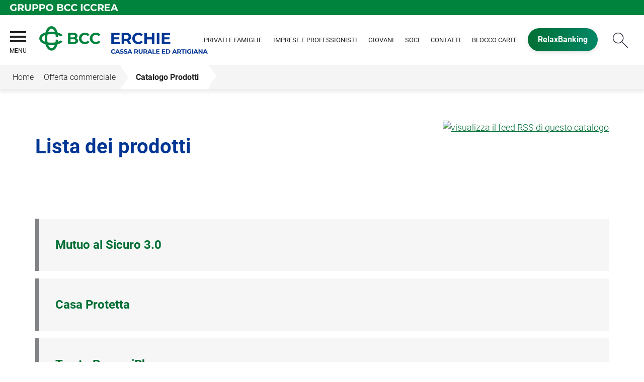

--- FILE ---
content_type: text/html; Charset=UTF-8
request_url: https://www.cassaruraleerchie.it/catalogo/default.asp?i_menuID=58471
body_size: 10585
content:
<!DOCTYPE HTML>
<html xmlns="http://www.w3.org/1999/xhtml" xmlns:og="http://ogp.me/ns#" xmlns:fb="http://www.facebook.com/2008/fbml" lang="it">
<head>
<title>BCC Erchie &mdash; Catalogo Prodotti</title>
<meta http-equiv="Content-Type" content="text/html; charset=utf-8">
<meta name="description" content="Il Credito Cooperativo Cassa Rurale ed Artigiana di Erchie ti invita a visitare il sito ed a scoprire i prodotti, i servizi, le iniziative a favore del territorio e della comunit&#224; locale">
<meta name="keywords" content="Cassa Rurale ed artigiana di Erchie, Banca di Credito Cooperativo, Cassa Rurale e Artigiana, CRA, Banca, Iccrea, Prodotti BCC, Conti Corrente BCC, Iniziative BCC,">
<meta name="copyright" content="">
<meta name="viewport" content="width=device-width, initial-scale=1.0, maximum-scale=5.0, user-scalable=yes" />
<meta property="og:type" content="website" />
<meta property="og:title" content="BCC Erchie &mdash; Catalogo Prodotti">
<meta property="og:description" content="Il Credito Cooperativo Cassa Rurale ed Artigiana di Erchie ti invita a visitare il sito ed a scoprire i prodotti, i servizi, le iniziative a favore del territorio e della comunit&#224; locale">
<meta name="google-site-verification" content="LzfbXMBrA7_TptI2rDWOOW8E_4h1Lul-Gh6L6_LJ8uU" §>
<link rel="preconnect" href="https://static.publisher.iccrea.bcc.it/" crossorigin>
<link rel="dns-prefetch" href="https://static.publisher.iccrea.bcc.it/">
<link rel="shortcut icon" href="https://www.cassaruraleerchie.it/favicon.ico" type="image/vnd.microsoft.icon" />
<link rel="icon" href="https://www.cassaruraleerchie.it/favicon.ico" type="image/vnd.microsoft.icon" />
<link rel="preload" href="https://static.publisher.iccrea.bcc.it/archivio/fonts/roboto/roboto-v16-latin-100.woff2" as="font" type="font/woff2" fetchpriority="high" crossorigin="anonymous">
<link rel="preload" href="https://static.publisher.iccrea.bcc.it/archivio/fonts/roboto/roboto-v16-latin-300.woff2" as="font" type="font/woff2" fetchpriority="high" crossorigin="anonymous">
<link rel="preload" href="https://static.publisher.iccrea.bcc.it/archivio/fonts/roboto/roboto-v16-latin-regular.woff2" as="font" type="font/woff2" fetchpriority="high" crossorigin="anonymous">
<link rel="preload" href="https://static.publisher.iccrea.bcc.it/archivio/fonts/roboto/roboto-v16-latin-500.woff2" as="font" type="font/woff2" fetchpriority="high" crossorigin="anonymous">
<link rel="preload" href="https://static.publisher.iccrea.bcc.it/archivio/fonts/roboto/roboto-v16-latin-700.woff2" as="font" type="font/woff2" fetchpriority="high" crossorigin="anonymous">
<link rel="preload" href="https://static.publisher.iccrea.bcc.it/archivio/fonts/roboto-condensed/roboto-condensed-v14-latin-700.woff2" as="font" type="font/woff2" fetchpriority="high" crossorigin="anonymous">
<link rel="stylesheet" type="text/css" href="https://static.publisher.iccrea.bcc.it/archivio/css/base/jquery/ui.all.css" />
<link rel="stylesheet" type="text/css" href="https://static.publisher.iccrea.bcc.it/archivio/css/base/moduli.combined.css">
<link rel="stylesheet" type="text/css" href="https://static.publisher.iccrea.bcc.it/archivio/css/base/identitario2019.css">
<link rel="stylesheet" type="text/css" media="print" href="https://static.publisher.iccrea.bcc.it/archivio/css/base/stampante.css">
<link rel="stylesheet" type="text/css" href="https://static.publisher.iccrea.bcc.it/archivio/css/533/style[-533].css" title="default">
<script type="text/javascript">
var WEB_URL = "..";
var CDN_URL="..";
WEB_URL = "https://www.cassaruraleerchie.it/";
CDN_URL = "https://static.publisher.iccrea.bcc.it/";
</script><script type="text/javascript" src="https://static.publisher.iccrea.bcc.it/jquery/current/jquery-3.6.0.min.js?d=20220422135500"></script>
<script type="text/javascript" src="https://static.publisher.iccrea.bcc.it/jquery/current/jquery-ui.min.1.13.js?d=20220422135500" defer></script>
<script type="text/javascript" src="https://static.publisher.iccrea.bcc.it/jquery/plugins/jquery.bccPopUp.js" defer></script>
<script type="text/javascript" src="https://static.publisher.iccrea.bcc.it/jquery/plugins/jquery.AnnuarioSearchBox.js?d=20220422135500" defer></script>
<script type="text/javascript" src="https://static.publisher.iccrea.bcc.it/jquery/plugins/jquery.steps.min.js?d=20230516144400" defer></script>
<script type="text/javascript" src="https://static.publisher.iccrea.bcc.it/js/utils.min.js?d=20250226162200" defer></script>
<script type="text/javascript" src="https://www.cassaruraleerchie.it/custom/custom.js"></script>
<script type="text/javascript" src="https://static.publisher.iccrea.bcc.it/js/identitario2019.min.js"></script>
<link rel="preconnect" href="https://maps.googleapis.com" crossorigin>
<script type="text/javascript" src="//maps.googleapis.com/maps/api/js?language=it&amp;libraries=places&key=AIzaSyAyqLS4cgQfsSRGhfFeBNprkF74SvDrv3c" defer></script>
<script type="text/javascript" src="https://www.cassaruraleerchie.it/framework/js/cookies.dyn.js" defer></script>
<!--[if lt IE 9]><script type="text/javascript" src="https://static.publisher.iccrea.bcc.it/js/html5shiv.js"></script><![endif]-->
<script type="text/javascript">var HAS_PDF_VIEWER =false;$(document).ready(function(){PageHelpers.HAS_PDF_VIEWER = HAS_PDF_VIEWER});</script>
</head>
<body id='b-menu-58471' class='has-catalogo'><script type="text/javascript">jQuery(function(){btCookies.initBannerCookies(false);});</script>
<script src="https://www.cassaruraleerchie.it/framework/piwik/piwik.stats.dyn.js" async></script>
	<form name="FRM_RELOAD" method="POST" action="/catalogo/default.asp?i_menuID=58471"></form>
	
	<script>
		$(document).ready(function(){
		  $("a[data-link-overlay=true]").PopUpLink();
  
		});
	</script>
<header class="l-header">
<div class="c-note-head">
<div class="l-container-fluid">
<div class="c-iccrea-logo">
<div class="tdBan2" ><a class="adobe-banner-link" data-tracking-method="bannerClick" href="https://www.cassaruraleerchie.it/system/bannerTrans.asp?id=16507" title="Vai a https:§§www.gruppoiccrea.it" target="_blank"><img src="https://static.publisher.iccrea.bcc.it/archivio/502/131177.svg?d=20190509074827" border="0" id="131177" alt="Gruppo BCC Iccrea"></a></div>
</div>

<div class="c-bcc-logo">
<div class="tdBan3" ></div>
</div>
</div>
</div>

<nav class="l-nav">
<div class="l-container-fluid">
<div aria-expanded="false" class="o-menu-reveal" role="button" tabindex="0">
<div class="o-menu-icon"></div>
<span>menu</span><strong>&nbsp;</strong></div>

<div class="c-main-nav">
<div class="o-bg-menu">
<div class="c-main-nav-cont">
<div class="c-menu-cont">
<div class="tdMenuCSS52" ><ul id="topmenu" class="lstQck52Liv0"><li class="liv0 lstQckLi52Liv0Li0" id="lstQck58445"><a href="#!" target="_self" title="Vai a La banca" class="submenu liv0">La banca</a><ul class="lstQck52Liv1"><li class="liv1 lstQckLi52Liv1Li0" id="lstQck58502"><a href="https://www.cassaruraleerchie.it/template/default.asp?i_menuID=58502" title="Vai a La nostra storia" class=" liv1">La nostra storia</a></li><li class="liv1 lstQckLi52Liv1Li1" id="lstQck66517"><a href="/annuario/organisociali.asp?abi=8537&i_menuID=66517" target="_self" title="Vai a Organi Sociali" class=" liv1">Organi Sociali</a></li><li class="liv1 lstQckLi52Liv1Li2" id="lstQck74808"><a href="https://www.cassaruraleerchie.it/template/default.asp?i_menuID=74808" title="Vai a Documenti societari" class=" liv1">Documenti societari</a></li><li class="liv1 lstQckLi52Liv1Li3" id="lstQck67970"><a href="https://www.cassaruraleerchie.it/template/default.asp?i_menuID=67970" title="Vai a Informative al Pubblico" class="submenu liv1">Informative al Pubblico</a></li><li class="liv1 lstQckLi52Liv1Li4" id="lstQck70818"><a href="https://www.gruppobcciccrea.it/Pagine/Default.aspx" target="_blank" title="Vai a Il Gruppo BCC Iccrea" class=" liv1">Il Gruppo BCC Iccrea</a></li><li class="liv1 lstQckLi52Liv1Li5" id="lstQck65375"><a href="https://www.cassaruraleerchie.it/template/default.asp?i_menuID=62360" target="_self" title="Vai a Sostenibilità" class=" liv1">Sostenibilità</a></li><li class="liv1 lstQckLi52Liv1Li6" id="lstQck72580"><a href="https://www.cassaruraleerchie.it/template/default.asp?i_menuID=72565" target="_self" title="Vai a Rapporti con i fornitori" class=" liv1">Rapporti con i fornitori</a></li><li class="liv1 lstQckLi52Liv1Li7" id="lstQck72712"><a href="https://www.cassaruraleerchie.it/template/default.asp?i_menuID=72712" title="Vai a Etica di Gruppo e Whistleblowing" class="submenu liv1">Etica di Gruppo e Whistleblowing</a></li><li class="liv1 lstQckLi52Liv1Li8 endNavMenu" id="lstQck74810"><a href="https://www.cassaruraleerchie.it/template/default.asp?i_menuID=58469" target="_self" title="Vai a Dati societari" class=" noBorder liv1">Dati societari</a></li></ul></li><li class="liv0 lstQckLi52Liv0Li1" id="lstQck58446"><a href="#!" target="_self" title="Vai a Dove siamo" class="submenu liv0">Dove siamo</a><ul class="lstQck52Liv1"><li class="liv1 lstQckLi52Liv1Li0" id="lstQck58504"><a href="https://www.cassaruraleerchie.it/template/default.asp?i_menuID=58504" title="Vai a Il territorio" class=" liv1">Il territorio</a></li><li class="liv1 lstQckLi52Liv1Li1" id="lstQck58451"><a href="/annuario/dettaglio.asp?abi=8537&i_menuID=58451" target="_self" title="Vai a La sede" class=" liv1">La sede</a></li><li class="liv1 lstQckLi52Liv1Li2 endNavMenu" id="lstQck58452"><a href="/annuario/sportelli.asp?abi=8537&i_menuID=58452" target="_self" title="Vai a Le filiali" class=" noBorder liv1">Le filiali</a></li></ul></li><li class="liv0 lstQckLi52Liv0Li2" id="lstQck58447"><a href="#!" target="_self" title="Vai a Offerta commerciale" class="submenu liv0">Offerta commerciale</a><ul class="lstQck52Liv1"><li class="liv1 lstQckLi52Liv1Li0" id="lstQck58458"><a href="https://www.cassaruraleerchie.it/template/default.asp?i_menuID=58458" title="Vai a Privati e Famiglie" class=" liv1">Privati e Famiglie</a></li><li class="liv1 lstQckLi52Liv1Li1" id="lstQck58460"><a href="https://www.cassaruraleerchie.it/template/default.asp?i_menuID=58460" title="Vai a Imprese e Professionisti" class=" liv1">Imprese e Professionisti</a></li><li class="liv1 lstQckLi52Liv1Li2" id="lstQck58461"><a href="https://www.cassaruraleerchie.it/template/default.asp?i_menuID=58461" title="Vai a Giovani" class=" liv1">Giovani</a></li><li class="liv1 lstQckLi52Liv1Li3 endNavMenu" id="lstQck58462"><a href="https://www.cassaruraleerchie.it/template/default.asp?i_menuID=58462" title="Vai a Soci" class=" noBorder liv1">Soci</a></li></ul></li><li class="liv0 lstQckLi52Liv0Li3" id="lstQck58450"><a href="#!" target="_self" title="Vai a I Soci" class="submenu liv0">I Soci</a><ul class="lstQck52Liv1"><li class="liv1 lstQckLi52Liv1Li0" id="lstQck58463"><a href="https://www.cassaruraleerchie.it/template/default.asp?i_menuID=58463" title="Vai a Essere Soci" class=" liv1">Essere Soci</a></li><li class="liv1 lstQckLi52Liv1Li1" id="lstQck67995"><a href="/IsiDoc/default.asp?PFolder=Documenti+societari%2540%2540Statuto+Sociale%252c+Codice+Etico+e+Regolamenti" target="_self" title="Vai a Statuto sociale, Codice Etico e Regolamenti" class=" liv1">Statuto sociale, Codice Etico e Regolamenti</a></li><li class="liv1 lstQckLi52Liv1Li2" id="lstQck73856"><a href="https://www.cassaruraleerchie.it/template/default.asp?i_menuID=73856" title="Vai a Bonus Bebè" class=" liv1">Bonus Bebè</a></li><li class="liv1 lstQckLi52Liv1Li3" id="lstQck58464"><a href="https://www.cassaruraleerchie.it/template/default.asp?i_menuID=58464" title="Vai a Premio di Laurea" class=" liv1">Premio di Laurea</a></li><li class="liv1 lstQckLi52Liv1Li4" id="lstQck68725"><a href="https://www.cassaruraleerchie.it/template/default.asp?i_menuID=68725" title="Vai a Gruppo Giovani Soci" class=" liv1">Gruppo Giovani Soci</a></li><li class="liv1 lstQckLi52Liv1Li5" id="lstQck75424"><a href="https://www.cassaruraleerchie.it/template/default.asp?i_menuID=75424" title="Rinnovo cariche sociali 2025" class=" liv1">Avviso rinnovo cariche sociali 2025</a></li><li class="liv1 lstQckLi52Liv1Li6 endNavMenu" id="lstQck75764"><a href="https://www.cassaruraleerchie.it/page/default.asp?i_menuID=75764" title="Vai a Assemblea Ordinaria dei Soci 2025" class=" noBorder liv1">Assemblea Ordinaria dei Soci 2025</a></li></ul></li><li class="liv0 lstQckLi52Liv0Li4" id="lstQck58448"><a href="#!" target="_self" title="Vai a Comunicazione" class="submenu liv0">Comunicazione</a><ul class="lstQck52Liv1"><li class="liv1 lstQckLi52Liv1Li0" id="lstQck58715"><a href="https://www.cassaruraleerchie.it/template/default.asp?i_menuID=58715" title="Vai a Scrivici" class=" liv1">Scrivici</a></li><li class="liv1 lstQckLi52Liv1Li1" id="lstQck12510"><a href="https://www.cassaruraleerchie.it/template/default.asp?i_menuID=12510" title="Vai a Blocco carte" class=" liv1">Blocco carte</a></li><li class="liv1 lstQckLi52Liv1Li2" id="lstQck66593"><a href="http://www.quellocheconta.gov.it/it" title="Vai a L''educazione finanziaria" class=" liv1">L''educazione finanziaria</a></li><li class="liv1 lstQckLi52Liv1Li3" id="lstQck66595"><a href="https://www.cassaruraleerchie.it/template/default.asp?i_menuID=66595" title="Vai a Richiedere un contributo o una elargizione" class=" liv1">Richiedere un contributo o una elargizione</a></li><li class="liv1 lstQckLi52Liv1Li4" id="lstQck66596"><a href="/news/ricerca.asp?i_menuID=58440" title="Vai a News e BCC Social" class=" liv1">News e BCC Social</a></li><li class="liv1 lstQckLi52Liv1Li5 endNavMenu" id="lstQck68767"><a href="https://www.cassaruraleerchie.it/template/default.asp?i_menuID=68767" title="Vai a Gallery new" class=" noBorder liv1">Gallery new</a></li></ul></li><li class="liv0 lstQckLi52Liv0Li5" id="lstQck58519"><a href="#!" target="_self" title="Vai a Servizi Online" class="submenu liv0">Servizi Online</a><ul class="lstQck52Liv1"><li class="liv1 lstQckLi52Liv1Li0" id="lstQck61908"><a href="/catalogo/dettaglio.asp?i_catalogoID=58471&hProdottoCatalogoID=22017&i_menuID=61908" target="_self" title="Accedi al tuo internet banking" class=" liv1">RelaxBanking</a></li><li class="liv1 lstQckLi52Liv1Li1" id="lstQck58521"><a href="https://www.cartabcc.it/" target="_blank" title="Vai a CartaBCC" class=" liv1">CartaBCC</a></li><li class="liv1 lstQckLi52Liv1Li2" id="lstQck58522"><a href="https://www.cartabccpos.it/" target="_blank" title="Vai a Esercente POS" class=" liv1">Esercente POS</a></li><li class="liv1 lstQckLi52Liv1Li3" id="lstQck58523"><a href="https://webpos.sinergia.bcc.it/#/login/merchant" target="_blank" title="Vai a WebPos 2.0" class=" liv1">WebPos 2.0</a></li><li class="liv1 lstQckLi52Liv1Li4 endNavMenu" id="lstQck58524"><a href="https://www.crediper.it/" target="_blank" title="Vai a Crediper" class=" noBorder liv1">Crediper</a></li></ul></li><li class="liv0 lstQckLi52Liv0Li6" id="lstQck56836"><a href="#!" target="_self" title="Vai a Strumenti utili" class="submenu liv0">Strumenti utili</a><ul class="lstQck52Liv1"><li class="liv1 lstQckLi52Liv1Li0" id="lstQck11323"><a href="https://www.cassaruraleerchie.it/template/default.asp?i_menuID=11323" title="Vai a Calcolo Iban" class=" liv1">Calcolo Iban</a></li><li class="liv1 lstQckLi52Liv1Li1" id="lstQck7867"><a href="https://www.cassaruraleerchie.it/template/default.asp?i_menuID=7867" title="Vai a Calcola il mutuo" class=" liv1">Calcola il mutuo</a></li><li class="liv1 lstQckLi52Liv1Li2" id="lstQck41525"><a href="https://www.cassaruraleerchie.it/template/default.asp?i_menuID=41525" title="Vai a Calcolo TAEG" class=" liv1">Calcolo TAEG</a></li><li class="liv1 lstQckLi52Liv1Li3 endNavMenu" id="lstQck67193"><a href="https://www.cassaruraleerchie.it/template/default.asp?i_menuID=67193" title="Vai a Modulistica" class=" noBorder liv1">Modulistica</a></li></ul></li><li class="liv0 lstQckLi52Liv0Li7" id="lstQck30951"><a href="https://www.cassaruraleerchie.it/template/default.asp?i_menuID=25336" title="Vai a Sicurezza" class="submenu liv0">Sicurezza</a><ul class="lstQck52Liv1"><li class="liv1 lstQckLi52Liv1Li0" id="lstQck25336"><a href="https://www.cassaruraleerchie.it/template/default.asp?i_menuID=25336" title="Vai a Informatica" class=" liv1">Informatica</a></li><li class="liv1 lstQckLi52Liv1Li1" id="lstQck25337"><a href="https://www.cassaruraleerchie.it/template/default.asp?i_menuID=25337" title="Vai a Carte" class=" liv1">Carte</a></li><li class="liv1 lstQckLi52Liv1Li2 endNavMenu" id="lstQck25338"><a href="https://www.cassaruraleerchie.it/template/default.asp?i_menuID=25338" title="Vai a Sportello ATM" class=" noBorder liv1">Sportello ATM</a></li></ul></li><li class="liv0 lstQckLi52Liv0Li8 endNavMenu" id="lstQck76022"><a href="#!" target="_self" title="Vai a La Sostenibilit&#224;" class="submenu noBorder liv0">La Sostenibilit&#224;</a><ul class="lstQck52Liv1"><li class="liv1 lstQckLi52Liv1Li0 endNavMenu" id="lstQck62360"><a href="https://www.cassaruraleerchie.it/template/default.asp?i_menuID=62360" title="Vai a La Sostenibilità" class=" noBorder liv1">La Sostenibilità</a></li></ul></li></ul></div>
</div>

<div class="c-menu-sidebar">
<div class="tdLan47" ></div>
</div>
</div>
</div>
<button class="o-scroll-close" style="display: inline-block;" type="button"><span>Chiudi menu</span></button></div>

<div class="c-main-logo">
<div class="tdBan1" ><a class="adobe-banner-link" data-tracking-method="bannerClick" href="https://www.cassaruraleerchie.it/system/bannerTrans.asp?id=16506" title="Vai alla Home Page" target="_top"><img src="https://static.publisher.iccrea.bcc.it/archivio/533/163485.png?d=20220824074827" border="0" id="163485" alt="bcc erchie logo"></a></div>
</div>

<div class="c-utility">
<div class="tdQck4" ><table border="0" cellpadding="0" cellspacing="0"><tr><td class="lstQck4Liv0" id="menu74719"><a href="https://www.cassaruraleerchie.it/template/default.asp?i_menuID=58458" class="lstQck4Liv0" id="lnkmenu74719" target="_self" title="Vai a Privati e Famiglie">Privati e Famiglie</a></td><td class="lstQck4Liv0" id="menu74721"><a href="https://www.cassaruraleerchie.it/template/default.asp?i_menuID=58460" class="lstQck4Liv0" id="lnkmenu74721" target="_self" title="Vai a Imprese e Professionisti">Imprese e Professionisti</a></td><td class="lstQck4Liv0" id="menu74722"><a href="https://www.cassaruraleerchie.it/template/default.asp?i_menuID=58461" class="lstQck4Liv0" id="lnkmenu74722" target="_self" title="Vai a Giovani">Giovani</a></td><td class="lstQck4Liv0" id="menu74723"><a href="https://www.cassaruraleerchie.it/template/default.asp?i_menuID=58462" class="lstQck4Liv0" id="lnkmenu74723" target="_self" title="Vai a Soci">Soci</a></td><td class="lstQck4Liv0" id="menu58441"><a href="https://www.cassaruraleerchie.it/template/default.asp?i_menuID=58715" class="lstQck4Liv0" id="lnkmenu58441" target="_self" title="Vai a Contatti">Contatti</a></td><td class="lstQck4Liv0" id="menu58442"><a href="https://www.cassaruraleerchie.it/template/default.asp?i_menuID=12510" class="lstQck4Liv0" id="lnkmenu58442" target="_self" title="Vai a Blocco Carte">Blocco Carte</a></td><td class="lstQck4Liv0" id="menu61906"><a href="https://www.relaxbanking.it/react/relaxbanking/#/" class="lstQck4Liv0" id="lnkmenu61906" target="_blank" title="Accedi al tuo home banking">RelaxBanking</a></td></tr></table></div>
</div>

<div class="c-src-reveal"><button id="o-src-reveal" name="reveal-search">Cerca</button></div>
</div>

<div class="c-search-bar">
<div class="l-container-fluid">
<form action="javascript:ricercaSubmit()" method="post" name="FRM_RICERCA"><input class="src_top" type="submit" value="Submit Query" /> <input class="src" id="src" name="txtTesto" type="text" value="Cerca" /></form>
</div>
</div>
</nav>
</header>
<div class='l-bread-nav '><div class='l-breadcrumb'><div class='c-breadcrumb' aria-label='breadcrumbs' role='navigation'><ul><li id='menu--533' class='o-breadcrumb-link o-breadcrumb-home'><a href="https://www.cassaruraleerchie.it/default.asp"title='Home'>Home</a></li><li class='o-divider'>&gt;</li><li id='menu-58447' class='o-breadcrumb-link '><a href="#!" target="_self"title='Offerta commerciale'>Offerta commerciale</a></li><li class='o-divider'>&gt;</li><li id='menu-58471' class='o-breadcrumb-link '><a href="javascript:void(0);"title='Catalogo Prodotti'>Catalogo Prodotti</a></li></ul></div></div><button class='o-int-nav-reveal'></button></div><script language="javascript" type="text/javascript" src="https://static.publisher.iccrea.bcc.it/js/bcc.breadcrumb.down.js?d=20221118123200" defer></script>

<section class="l-main-content">
<div class="c-main-title">
<div class="tdLan6" ></div>
</div>

<div class="c-main-content">
<div class="tdCc14" >

		<link href="https://www.cassaruraleerchie.it/css/jquery/jquery.share.css" type="text/css" rel="stylesheet">
		<script type="text/javascript" src="https://www.cassaruraleerchie.it/jquery/plugins/jquery.share.js"></script><table cellpadding="0" cellspacing="0" width="100%" border="0"><tr><td style="margin-top:5px;margin-bottom:5px" align="right" width="100%"><a href='https://www.cassaruraleerchie.it/catalogo/rss/default.asp?i_menuID=58471'><img src='/images/rss_ico.png'width='16' height='16' alt='visualizza il feed RSS di questo catalogo' border='0'></a></td></tr><tr>
		<td width="100%">
			<div id="cpr" style="width:100%"></div>
			<div id="det" style="width:100%"></div>
			<div id="loader" style="display:none;width:100%;margin:0 auto;text-align:center"><img src="https://www.cassaruraleerchie.it/images/progress.gif" border="0" alt="Caricamento dei prodotti in corso"/></div>
		</td>
	</tr>
</table>

		<script type='text/javascript'>
		function createButtonsocialSharing(elem,url, title){
			$("#" + elem).empty();
			$("#" + elem ).share({
				networks: ["facebook","twitter","linkedin","email"],
				urlToShare:url,
				title: title
			})};
		</script>
<script language="javascript" type="text/javascript">
<!--
	var oHourGlass = null;
	var page_params="i_menuID=58471";
	var i_prodotto_catalogoID ="691";
	var view_detail ="";
	var _current_page = 1;

	$(function(){
		if (history.pushState) history.replaceState(0, document.title, document.location);
		cssName = "https://www.cassaruraleerchie.it/css/navigazione/style.css";
		if(document.createStyleSheet) {
			document.createStyleSheet(cssName);
		}else{
			var styles = "@import url('" + cssName + "');";
			var newSS=document.createElement("link");
			newSS.rel="stylesheet";
			newSS.href="data:text/css," + escape(styles);
			document.getElementsByTagName("head")[0].appendChild(newSS);
		}
		gotoPage("1",page_params);
	});

	function startLoading(){
		if(oHourGlass==null){
			oHourGlass=setTimeout("startLoading();",500);
			return;
		}
		document.getElementById("loader").style.display="block";
		document.getElementById("det").style.display="none";
		document.getElementById("cpr").style.display="none";
	}

	function endLoading(toView){
		if (oHourGlass!=null) clearTimeout(oHourGlass);
		oHourGlass=null;
		document.getElementById("loader").style.display="none";
		document.getElementById(toView).style.display="";
	}

	function onRequestComplete(destination, response,page, tipoPaginazione) {
		if (tipoPaginazione!=1 || page == 1 )
		{
			endLoading(destination);
			$("#" + destination).html(response).show();
		} else {
			if ($("ul#PrintProdotti").length>0) {
				$("ul#PrintProdotti").append(response);
			}
			else {
				$(response).insertBefore("div.showMore_container");
			}
		}

		if (document.getElementById("GoogleTrackName") && window.pageTracker != null) {
			pageTracker._trackPageview("/" + document.getElementById("GoogleTrackName").innerText);
		}

		if (window.Cufon != null) Cufon.refresh();
	}

	function onViewDetails(response,prodottoId){
		endLoading("det");

		document.getElementById("det").innerHTML = response;
		if (document.getElementById("GoogleTrackName")){
			pageTracker._trackPageview("/" + document.getElementById("GoogleTrackName").innerText);
		}
		document.getElementById("cpr").style.display = "none";
		document.getElementById("det").style.display = "";
		if (window.Cufon!=null)Cufon.refresh();
		
	}

	function lista(){
		document.getElementById("det").style.display = "none";
		document.getElementById("loader").style.display = "none";
		document.getElementById("cpr").style.display = "";
	}

	function gotoPage(page,params){
		startLoading();
		params = "&i_menuID=58471" + (params.lenght > 0 ? "&" + params : "");
		params +="&iVisualProdList=0"
		$.ajax({
			url: "https://www.cassaruraleerchie.it/catalogo/lista_prodotti.asp",
			type: 'POST',
			data: "b_iside=0&pagina=" + page +"&i_prodotto_catalogoID=" + i_prodotto_catalogoID + params,
			success: function(result) {
				_current_page = page;
				onRequestComplete('cpr',result);
			},
			error: function (xhr, data) {
				alert("Attenzione si e' verificato un errore:\n\n" + xhr.responseText);
			}
		});

	}

	// paginazione a scorrimento
	function gotoPageSM(page,params, lastPage){
		var btn =$("#showMore_btn");
		var loader = $("#btn-loader");
		//$(btn).prop("disabled", true);
		$(loader).show();
		$(btn).hide();

		params = "&i_menuID=58471" + (params.lenght > 0 ? "&" + params : "");
		params += "&iVisualProdList=0"
		$.ajax({
			url: "https://www.cassaruraleerchie.it/catalogo/lista_prodotti.asp",
			type: 'POST',
			data: "b_iside=0&pagina=" + page +"&i_prodotto_catalogoID=" + i_prodotto_catalogoID + params,
			success: function(result) {
				_current_page = page;
				onRequestComplete('cpr',result,page, 1);
				$(btn).attr("onclick", "gotoPageSM(" + (page+ 1) + ",'" + params + "', " +  lastPage + ")");
				//$(btn).prop("disabled", false);
				$(btn).show();
				$(loader).hide();
				if(page >= lastPage){
					$(btn).remove();
				}
			},
			error: function (xhr, data) {
				alert("Attenzione si e' verificato un errore:\n\n" + xhr.responseText);
			}
		});

	}

	function dettaglio(menu, menu2, catalogoID) {
		if (menu2.length==0) menu2="691"
		var page = "/catalogo/dettaglio.asp?hCmd=DFT&i_menuID=" + menu + "&i_catalogoID=" + menu + "&hProdottoCatalogoID=" + catalogoID;
		$.ajax({
			url: page + "&jq=1",
			type: 'GET',
			success: function (result) {
				$("#cpr").hide();
				onRequestComplete("det",result);
				if (history.pushState) history.pushState(2, document.title, page);
			},
			error: function (xhr, data) {
				alert("Attenzione si è verificato un errore:\n\n" + xhr.responseText);
			}
		});
	}

	function dettaglio2(menu,menu2,catalogoID){
		document.location.href ="dettaglio.asp?i_menuID=" + menu + "&i_catalogoID=" + menu2 + "&hProdottoCatalogoID=" + catalogoID;
	}

	function dettaglioDoc(iDocumentoID){
		apriFinestraAjax("auto", 450, "DETT" + iDocumentoID,"", "https://www.cassaruraleerchie.it/doc2/dettaglio.asp?i_documentoID=" + iDocumentoID)
	}

	function RequestContactFor(i_prodotto_catalogoID) {
		apriFinestraAjax("auto","auto","contatti"+i_prodotto_catalogoID,"","https://www.cassaruraleerchie.it/catalogo/contatti.asp?hProdotto=" + i_prodotto_catalogoID);
	}

	function viewFrame(id) {
		let obj = document.getElementById("obj" + id);
		let prd = document.getElementById("prodTitle" + id);
		if (obj.style.display == "none") {
			obj.style.display = "";
			prd.classList.add("hide");
			prd.title = "Nascondi i prodotti che potrebbero interessarti";
		} else {
			obj.style.display = "none";
			prd.classList.add("show");
			prd.title = "Visualizza i prodotti che potrebbero interessarti";
		}
		/*obj = document.getElementById("obj" + id);
		img = document.getElementById("img" + id);
		vis = obj.style.display;
		obj.style.display = (vis=="none") ? "" : "none";
		img.src = "../images/" + ((vis=="none") ? "collapse.gif" : "expand.gif");
		img.alt = (vis=="none") ? "Nascondi dettaglio" : "Visualizza dettaglio";*/
	}

	function shortDetail(id){
		oDett = document.getElementById("shortdetail" + id)
		if (oDett.style.display=="none"){
			oDett.style.position="absolute"
			oDett.style.display = "";
		}else{
			oDett.style.display = "none";
		}
	}

	window.onpopstate = function(event) {
		if (event.state==0){
			$("#cpr").show();
			$("#det").hide();
		}else if(event.state==2){
			$("#det").show();
			$("#cpr").hide();
		}
	};
//-->
</script></div>
</div>

<div class="l-product-filter">
<div class="c-product-filter">
<div class="tdLan29" ></div>
</div>
</div>
</section>

<section class="l-news">
<div class="l-container">
<div class="c-news">
<div class="tdLan46" ></div>
</div>
</div>
</section>

<section class="l-pre-footer">
<div class="l-container">
<div class="c-pre-footer">
<div class="tdQck33" ><table border="0" cellpadding="0" cellspacing="0"><tr><td class="lstQck33Liv0" id="menu69027"><a href="https://www.cassaruraleerchie.it/template/default.asp?i_menuID=69017" class="lstQck33Liv0" id="lnkmenu69027" target="_self" title="Vai a Trasparenza e Norme">Trasparenza e Norme</a></td><td class="lstQck33Liv0" id="menu68353"><a href="https://www.cassaruraleerchie.it/template/default.asp?i_menuID=68353" class="lstQck33Liv0" id="lnkmenu68353" target="" title="Vai a Reclami">Reclami</a></td><td class="lstQck33Liv0" id="menu64830"><a href="https://www.acf.consob.it/" class="lstQck33Liv0" id="lnkmenu64830" target="_blank" title="Vai a ACF">ACF</a></td><td class="lstQck33Liv0" id="menu64435"><a href="https://www.cassaruraleerchie.it/template/default.asp?i_menuID=64391" class="lstQck33Liv0" id="lnkmenu64435" target="_self" title="Vai a Nuove regole europee di definizione del default">Nuove regole europee di definizione del default</a></td><td class="lstQck33Liv0" id="menu58510"><a href="https://www.cassaruraleerchie.it/template/default.asp?i_menuID=58510" class="lstQck33Liv0" id="lnkmenu58510" target="" title="Vai a Basilea 2 - III Pilastro">Basilea 2 - III Pilastro</a></td><td class="lstQck33Liv0" id="menu58511"><a href="https://www.cassaruraleerchie.it/template/default.asp?i_menuID=58511" class="lstQck33Liv0" id="lnkmenu58511" target="" title="Vai a MiFID">MiFID</a></td><td class="lstQck33Liv0" id="menu57665"><a href="https://www.cassaruraleerchie.it/template/default.asp?i_menuID=57665" class="lstQck33Liv0" id="lnkmenu57665" target="" title="Vai a PSD2-TPP">PSD2-TPP</a></td><td class="lstQck33Liv0" id="menu67982"><a href="https://www.cassaruraleerchie.it/template/default.asp?i_menuID=67982" class="lstQck33Liv0" id="lnkmenu67982" target="" title="Vai a Rapporti Dormienti">Rapporti Dormienti</a></td><td class="lstQck33Liv0" id="menu68165"><a href="https://www.cassaruraleerchie.it/template/default.asp?i_menuID=68165" class="lstQck33Liv0" id="lnkmenu68165" target="" title="Vai a Disconoscimento">Disconoscimento</a></td><td class="lstQck33Liv0" id="menu68775"><a href="https://www.cassaruraleerchie.it/template/default.asp?i_menuID=68775" class="lstQck33Liv0" id="lnkmenu68775" target="" title="Vai a Accessibilità">Accessibilità</a></td></tr></table></div>
</div>
</div>
</section>
<footer class="l-footer"><div class="l-container"><div id='footer-box-1' class='c-footer-custom'><img alt="BCC Erchie_footer" class="o-footer-logo" height="66" src="//static.publisher.iccrea.bcc.it/archivio/533/163486.PNG" width="250" />
<ul class="c-footer-info">
	<li>Via Roma 89 - 72020</li>
	<li>Erchie (BR)</li>
	<li>Tel. 0831 767067</li>
	<li>Fax. 0831767591</li>
	<li>C.F. 00082900747</li>
</ul>

<ul class="c-footer-info">
	<li><a  href="http://web.archive.org/web/20210511040409/http://www.iccreabanca.it/" target="_blank">&copy;2017 Iccrea Banca S.p.A</a><br />
	&nbsp;</li>
	<li>Societ&agrave; partecipante al Gruppo IVA Gruppo Bancario Cooperativo Iccrea<br />
	Partita IVA 15240741007</li>
</ul></div><div id='footer-box-2' class='c-footer-menu'><div class='c-footer-list' id='footer-section-0'> <div class="l-footer-label-links" role="navigation"><a href='#!'>La banca</a></div><ul class='c-footer-links'><li><a title="Vai a La storia" href='https://www.cassaruraleerchie.it/template/default.asp?i_menuID=35348' target='_self'>La storia</a></li><li><a title="Vai a Organi Sociali" href='https://www.cassaruraleerchie.it/annuario/organisociali.asp?abi=8537&i_menuID=66517' target='_self'>Organi Sociali</a></li><li><a title="Vai a Gruppo BCC Iccrea" href='https://www.gruppobcciccrea.it' target='_blank'>Gruppo BCC Iccrea</a></li></ul></div><div class='c-footer-list' id='footer-section-1'> <div class="l-footer-label-links" role="navigation"><a href='#!'>Dove siamo</a></div><ul class='c-footer-links'><li><a title="Vai a La sede" href='https://www.cassaruraleerchie.it/annuario/dettaglio.asp?abi=8537&i_menuID=58451' target='_self'>La sede</a></li><li><a title="Vai a Le filiali" href='https://www.cassaruraleerchie.it/annuario/sportelli.asp?abi=8537&i_menuID=58452' target='_self'>Le filiali</a></li><li><a title="Vai a Il territorio" href='https://www.cassaruraleerchie.it/template/default.asp?i_menuID=58504' target='_self'>Il territorio</a></li></ul></div><div class='c-footer-list' id='footer-section-2'> <div class="l-footer-label-links" role="navigation">La Sostenibilità</div><ul class='c-footer-links'><li><a title="Vai a La Sostenibilità" href='https://www.cassaruraleerchie.it/template/default.asp?i_menuID=62360' target='_self'>La Sostenibilità</a></li></ul></div><div class='c-footer-list' id='footer-section-3'> <div class="l-footer-label-links" role="navigation"><a href='#!'>Offerta commerciale</a></div><ul class='c-footer-links'><li><a title="Vai a Privati e Famiglie" href='https://www.cassaruraleerchie.it/template/default.asp?i_menuID=58458' target='_self'>Privati e Famiglie</a></li><li><a title="Vai a Imprese e Professionisti" href='https://www.cassaruraleerchie.it/template/default.asp?i_menuID=58460' target='_self'>Imprese e Professionisti</a></li><li><a title="Vai a Giovani" href='https://www.cassaruraleerchie.it/template/default.asp?i_menuID=58461' target='_self'>Giovani</a></li><li><a title="Vai a Soci" href='https://www.cassaruraleerchie.it/template/default.asp?i_menuID=58462' target='_self'>Soci</a></li></ul></div><div class='c-footer-list' id='footer-section-4'> <div class="l-footer-label-links" role="navigation"><a href='#!'>I Soci</a></div><ul class='c-footer-links'><li><a title="Vai a Essere Soci" href='https://www.cassaruraleerchie.it/template/default.asp?i_menuID=58463' target='_self'>Essere Soci</a></li><li><a title="Vai a Premio di Laurea" href='https://www.cassaruraleerchie.it/template/default.asp?i_menuID=58464' target='_self'>Premio di Laurea</a></li><li><a title="Vai a Statuto sociale, Codice Etico e Regolamenti" href='https://www.cassaruraleerchie.it/IsiDoc/default.asp?PFolder=Documenti+societari%2540%2540Statuto+Sociale%252c+Codice+Etico+e+Regolamenti' target='_self'>Statuto sociale, Codice Etico e Regolamenti</a></li></ul></div><div class='c-footer-list' id='footer-section-5'> <div class="l-footer-label-links" role="navigation"><a href='#!'>Comunicazione</a></div><ul class='c-footer-links'><li><a title="Vai a Scrivici" href='https://www.cassaruraleerchie.it/template/default.asp?i_menuID=58715' target='_self'>Scrivici</a></li><li><a title="Vai a L''educazione finanziaria" href='http://www.quellocheconta.gov.it/it' target='_self'>L''educazione finanziaria</a></li><li><a title="Vai a Richiedere un contributo o una elargizione" href='https://www.cassaruraleerchie.it/template/default.asp?i_menuID=66595' target='_self'>Richiedere un contributo o una elargizione</a></li><li><a title="Vai a News e BCC Social" href='https://www.cassaruraleerchie.it/news/ricerca.asp?i_menuID=58440' target='_self'>News e BCC Social</a></li></ul></div><div class='c-footer-list' id='footer-section-6'> <div class="l-footer-label-links" role="navigation"><a href='#!'>Servizi Online</a></div><ul class='c-footer-links'><li><a title="Vai a CartaBCC" href='https://www.cartabcc.it/' target='_self'>CartaBCC</a></li><li><a title="Vai a Esercente POS" href='https://www.cartabccpos.it/' target='_self'>Esercente POS</a></li><li><a title="Vai a WebPos 2.0" href='https://webpos.sinergia.bcc.it/#/login/merchant' target='_self'>WebPos 2.0</a></li><li><a title="Vai a Crediper" href='https://www.crediper.it/' target='_self'>Crediper</a></li><li><a title="Vai a RelaxBanking" href='https://www.cassaruraleerchie.it/catalogo/dettaglio.asp?i_catalogoID=58471&hProdottoCatalogoID=22017&i_menuID=61908' target='_self'>RelaxBanking</a></li></ul></div></div></div><div class="l-sub-footer"><div class="l-container"><div id='sub-footer-box' class='c-sub-footer' aria-label="Sotto Menu footer del sito" role="navigation"> <div class="l-footer-label-links" role="navigation"><a href='https://www.cassaruraleerchie.it/template/default.asp?i_menuID=58469'>Dati Societari</a></div><ul class='c-footer-links'><li><a title="Vai a Dati Societari" href='https://www.cassaruraleerchie.it/template/default.asp?i_menuID=58469' target='_self'>Dati Societari</a></li><li><a title="Vai a Privacy" href='https://www.cassaruraleerchie.it/template/default.asp?i_menuID=58468' target='_self'>Privacy</a></li><li><a title="Vai a Cookie Policy" href='https://www.cassaruraleerchie.it/cookie.asp' target='_self'>Cookie Policy</a></li><li><a title="Vai a Disclaimer" href='https://www.cassaruraleerchie.it/template/default.asp?i_menuID=67259' target='_self'>Disclaimer</a></li><li><a title="Vai a Copyright" href='https://www.cassaruraleerchie.it/template/default.asp?i_menuID=67260' target='_self'>Copyright</a></li></ul></div></div></div></footer><script language="javascript" type="text/javascript" src="https://static.publisher.iccrea.bcc.it/js/bcc.footer.min.js?d=20220422135500" defer></script>

<div class="c-back-top"></div>

<script type="text/javascript" src="https://static.publisher.iccrea.bcc.it/js/accessiway.min.js" async></script>

</body>
</html>

--- FILE ---
content_type: text/html; Charset=UTF-8
request_url: https://www.cassaruraleerchie.it/catalogo/lista_prodotti.asp
body_size: 928
content:

		<h1 class="listaprodotti">Lista dei prodotti</h1>
		<div class="content_research" id="content_tipologia">
<ul id="PrintProdotti"><li id="c-prod-31832"><a href="javascript:dettaglio(58471,'',31832)">Mutuo al Sicuro 3.0</a></li><li id="c-prod-31735"><a href="javascript:dettaglio(58471,'',31735)">Casa Protetta</a></li><li id="c-prod-31448"><a href="javascript:dettaglio(58471,'',31448)">Tap to Pay su iPhone</a></li><li id="c-prod-31168"><a href="javascript:dettaglio(58471,'',31168)">Formula Tutela Reddito</a></li><li id="c-prod-31167"><a href="javascript:dettaglio(58471,'',31167)">Fondo Pensione Aperto Aureo</a></li><li id="c-prod-30833"><a href="javascript:dettaglio(58471,'',30833)">BCC Vita Unica Evolution</a></li><li id="c-prod-30644"><a href="javascript:dettaglio(58471,'',30644)">Transizione 5.0 - Finanziamenti e Leasing</a></li><li id="c-prod-29969"><a href="javascript:dettaglio(58471,'',29969)">Satispay Business</a></li><li id="c-prod-29957"><a href="javascript:dettaglio(58471,'',29957)">Formula Prestito al Sicuro 1.0</a></li><li id="c-prod-29866"><a href="javascript:dettaglio(58471,'',29866)">SmartPOS Connect e CartaBCC Debit Business</a></li></ul><div class="c-pagination" align="center"><ul class="paginazione c-pagination-number"><li class="o-page-text">Pagina:</li><li class="o-page-selected"><strong style="color:RED">1</strong></li><li class="o-page-nav"><a href="javascript:gotoPage(2,'i_menuID = 58471');" style="font-weight:normal;vertical-align:middle">2</a></li><li class="o-page-nav"><a href="javascript:gotoPage(3,'i_menuID = 58471');" style="font-weight:normal;vertical-align:middle">3</a></li><li class="o-page-nav"><a href="javascript:gotoPage(4,'i_menuID = 58471');" style="font-weight:normal;vertical-align:middle">4</a></li><li class="o-page-total">di&nbsp;<strong>9</strong></li></ul><ul class="paginazione c-pagination-forward"><li class="o-page-forward"><a href="javascript:gotoPage(2,'i_menuID = 58471');" title="Pagina Successiva" ><IMG alt="Successiva" title="Successiva" src="/images/paginazione_avanti.gif" border=0></a></li><li class="o-last-page"><a href="javascript:gotoPage(9,'i_menuID = 58471');" title="Ultima Pagina" ><IMG alt="Ultima" title="Ultima" src="/images/paginazione_fine.gif" border=0></a></li></ul></div>
</div>


--- FILE ---
content_type: text/css
request_url: https://static.publisher.iccrea.bcc.it/archivio/css/533/style[-533].css
body_size: 562
content:
/*CLASSE:Home Page */
#lnkmenu58443 {
  background-image: url(//static.publisher.iccrea.bcc.it/archivio/533/138364.svg);
  background-repeat: no-repeat;
  font-size: 25px;
  background-color: transparent;
  color: transparent;
}
#lnkmenu58443:hover {
  opacity: 0.7;
}
.l-comunication {
  background-color: #ffffff;
}

/*CLASSE:Catalogo Prodotti */
.c-product-filter div[id*=catProdLan]:hover > #descrForLancio, 
.tdLan6 .launch-title {
    display: none;
}



--- FILE ---
content_type: image/svg+xml
request_url: https://static.publisher.iccrea.bcc.it/archivio/502/162909.svg
body_size: 573
content:
<svg xmlns="http://www.w3.org/2000/svg" width="12" height="15" viewBox="0 0 12 15"><g transform="translate(-129.5 -8.004)"><path d="M7.707,7.707a1,1,0,0,1-1.414,0l-6-6A1,1,0,0,1,1.707.293L7,5.586,12.293.293a1,1,0,0,1,1.414,1.414Z" transform="translate(129.5 22.5) rotate(-90)" fill="#006f34"/><path d="M0,14a1,1,0,0,1-1-1V0A1,1,0,0,1,0-1,1,1,0,0,1,1,0V13A1,1,0,0,1,0,14Z" transform="translate(140.5 9.004)" fill="#006f34"/></g></svg>

--- FILE ---
content_type: application/javascript
request_url: https://static.publisher.iccrea.bcc.it/jquery/plugins/jquery.steps.min.js?d=20230516144400
body_size: 5296
content:
/* 
 * jQuery Steps v1.1.0 - 09/04/2014
 * Copyright (c) 2014 Rafael Staib (http://www.jquery-steps.com)
 * Licensed under MIT http://www.opensource.org/licenses/MIT
 */
(function(a,ad){a.fn.extend({_aria:function(af,ag){return this.attr("aria-"+af,ag)},_removeAria:function(af){return this.removeAttr("aria-"+af)},_enableAria:function(af){return(af==null||af)?this.removeClass("disabled")._aria("disabled","false"):this.addClass("disabled")._aria("disabled","true")},_showAria:function(af){return(af==null||af)?this.show()._aria("hidden","false"):this.hide()._aria("hidden","true")},_selectAria:function(af){return(af==null||af)?this.addClass("current")._aria("selected","true"):this.removeClass("current")._aria("selected","false")},_id:function(af){return(af)?this.attr("id",af):this.attr("id")}});if(!String.prototype.format){String.prototype.format=function(){var af=(arguments.length===1&&a.isArray(arguments[0]))?arguments[0]:arguments;var ag=this;for(var ah=0;ah<af.length;ah++){var ai=new RegExp("\\{"+ah+"\\}","gm");ag=ag.replace(ai,af[ah])}return ag}}var h=0;var b="jQu3ry_5teps_St@te_";var f="-t-";var e="-p-";var g="-h-";var c="Index out of range.";var d="One or more corresponding step {0} are missing.";function i(ag,af){w(ag).push(af)}function j(am,af,aj){var al=am.children(af.headerTag),ak=am.children(af.bodyTag);if(al.length>ak.length){ab(d,"contents")}else{if(al.length<ak.length){ab(d,"titles")}}var ai=af.startIndex;aj.stepCount=al.length;if(af.saveState&&a.cookie){var ah=a.cookie(b+y(am));var ag=parseInt(ah,0);if(!isNaN(ag)&&ag<aj.stepCount){ai=ag}}aj.currentIndex=ai;al.each(function(aq){var ar=a(this),an=ak.eq(aq),au=an.data("mode"),at=(au==null)?l.html:z(l,(/^\s*$/.test(au)||isNaN(au))?au:parseInt(au,0)),ap=(at===l.html||an.data("url")===ad)?"":an.data("url"),ao=(at!==l.html&&an.data("loaded")==="1"),av=a.extend({},Z,{title:ar.html(),content:(at===l.html)?an.html():"",contentUrl:ap,contentMode:at,contentLoaded:ao});i(am,av)})}function k(af){af.triggerHandler("canceled")}function m(ag,af){return ag.currentIndex-af}function o(ai,ah){var ag=q(ai);ai.unbind(ag).removeData("uid").removeData("options").removeData("state").removeData("steps").removeData("eventNamespace").find(".actions a").unbind(ag);ai.removeClass(ah.clearFixCssClass+" vertical");var af=ai.find(".content > *");af.removeData("loaded").removeData("mode").removeData("url");af.removeAttr("id").removeAttr("role").removeAttr("tabindex").removeAttr("class").removeAttr("style")._removeAria("labelledby")._removeAria("hidden");ai.find(".content > [data-mode='async'],.content > [data-mode='iframe']").empty();var ak=a('<{0} class="{1}"></{0}>'.format(ai.get(0).tagName,ai.attr("class")));var aj=ai._id();if(aj!=null&&aj!==""){ak._id(aj)}ak.html(ai.find(".content").html());ai.after(ak);ai.remove();return ak}function p(ah,ag){var af=ah.find(".steps li").eq(ag.currentIndex);if(ah.triggerHandler("finishing",[ag.currentIndex])){af.addClass("done").removeClass("error");ah.triggerHandler("finished",[ag.currentIndex])}else{af.addClass("error")}}function q(ag){var af=ag.data("eventNamespace");if(af==null){af="."+y(ag);ag.data("eventNamespace",af)}return af}function u(ah,af){var ag=y(ah);return ah.find("#"+ag+f+af)}function v(ah,af){var ag=y(ah);return ah.find("#"+ag+e+af)}function x(ah,af){var ag=y(ah);return ah.find("#"+ag+g+af)}function r(af){return af.data("options")}function s(af){return af.data("state")}function w(af){return af.data("steps")}function t(ah,af){var ag=w(ah);if(af<0||af>=ag.length){ab(c)}return ag[af]}function y(ag){var af=ag.data("uid");if(af==null){af=ag._id();if(af==null){af="steps-uid-".concat(h);ag._id(af)}h++;ag.data("uid",af)}return af}function z(af,ah){ae("enumType",af);ae("keyOrValue",ah);if(typeof ah==="string"){var ai=af[ah];if(ai===ad){ab("The enum key '{0}' does not exist.",ah)}return ai}else{if(typeof ah==="number"){for(var ag in af){if(af[ag]===ah){return ah}}ab("Invalid enum value '{0}'.",ah)}else{ab("Invalid key or value type.")}}}function A(ah,af,ag){return J(ah,af,ag,D(ag,1))}function B(ah,af,ag){return J(ah,af,ag,m(ag,1))}function C(aj,ah,ai,af){if(af<0||af>=ai.stepCount){ab(c)}if(ah.forceMoveForward&&af<ai.currentIndex){return}var ag=ai.currentIndex;if(aj.triggerHandler("stepChanging",[ai.currentIndex,af])){ai.currentIndex=af;W(aj,ah,ai);M(aj,ah,ai,ag);L(aj,ah,ai);I(aj,ah,ai);X(aj,ah,ai,af,ag,function(){aj.triggerHandler("stepChanged",[af,ag])})}else{aj.find(".steps li").eq(ag).addClass("error")}return true}function D(ag,af){return ag.currentIndex+af}function E(af){var ag=a.extend(true,{},n,af);return this.each(function(){var ai=a(this);var ah={currentIndex:ag.startIndex,currentStep:null,stepCount:0,transitionElement:null};ai.data("options",ag);ai.data("state",ah);ai.data("steps",[]);j(ai,ag,ah);R(ai,ag,ah);O(ai,ag);if(ag.autoFocus&&h===0){u(ai,ag.startIndex).focus()}ai.triggerHandler("init",[ag.startIndex])})}function F(am,aj,ak,ai,al){if(ai<0||ai>ak.stepCount){ab(c)}al=a.extend({},Z,al);G(am,ai,al);if(ak.currentIndex!==ak.stepCount&&ak.currentIndex>=ai){ak.currentIndex++;W(am,aj,ak)}ak.stepCount++;var ag=am.find(".content"),ah=a("<{0}>{1}</{0}>".format(aj.headerTag,al.title)),af=a("<{0}></{0}>".format(aj.bodyTag));if(al.contentMode==null||al.contentMode===l.html){af.html(al.content)}if(ai===0){ag.prepend(af).prepend(ah)}else{v(am,(ai-1)).after(af).after(ah)}S(am,ak,af,ai);V(am,aj,ak,ah,ai);N(am,aj,ak,ai);if(ai===ak.currentIndex){M(am,aj,ak)}L(am,aj,ak);return am}function G(ah,af,ag){w(ah).splice(af,0,ag)}function H(af){var aj=a(this),ah=r(aj),ai=s(aj);if(ah.suppressPaginationOnFocus&&aj.find(":focus").is(":input")){af.preventDefault();return false}var ag={left:37,right:39};if(af.keyCode===ag.left){af.preventDefault();B(aj,ah,ai)}else{if(af.keyCode===ag.right){af.preventDefault();A(aj,ah,ai)}}}function I(ak,ai,aj){if(aj.stepCount>0){var af=aj.currentIndex,ag=t(ak,af);if(!ai.enableContentCache||!ag.contentLoaded){switch(z(l,ag.contentMode)){case l.iframe:ak.find(".content > .body").eq(aj.currentIndex).empty().html('<iframe src="'+ag.contentUrl+'" frameborder="0" scrolling="no" />').data("loaded","1");break;case l.async:var ah=v(ak,af)._aria("busy","true").empty().append(U(ai.loadingTemplate,{text:ai.labels.loading}));a.ajax({url:ag.contentUrl,cache:false}).done(function(al){ah.empty().html(al)._aria("busy","false").data("loaded","1");ak.triggerHandler("contentLoaded",[af])});break}}}}function J(am,aj,al,ag){var ai=al.currentIndex;if(ag>=0&&ag<al.stepCount&&!(aj.forceMoveForward&&ag<al.currentIndex)){var af=u(am,ag),ak=af.parent(),ah=ak.hasClass("disabled");ak._enableAria();af.click();if(ai===al.currentIndex&&ah){ak._enableAria(false);return false}return true}return false}function K(ag){ag.preventDefault();var af=a(this),ak=af.parent().parent().parent().parent(),ai=r(ak),aj=s(ak),ah=af.attr("href");switch(ah.substring(ah.lastIndexOf("#")+1)){case"cancel":k(ak);break;case"finish":p(ak,aj);break;case"next":A(ak,ai,aj);break;case"previous":B(ak,ai,aj);break}}function L(ak,ah,aj){if(ah.enablePagination){var af=ak.find(".actions a[href$='#finish']").parent(),ag=ak.find(".actions a[href$='#next']").parent();if(!ah.forceMoveForward){var ai=ak.find(".actions a[href$='#previous']").parent();ai._enableAria(aj.currentIndex>0)}if(ah.enableFinishButton&&ah.showFinishButtonAlways){af._enableAria(aj.stepCount>0);ag._enableAria(aj.stepCount>1&&aj.stepCount>(aj.currentIndex+1))}else{af._showAria(ah.enableFinishButton&&aj.stepCount===(aj.currentIndex+1));ag._showAria(aj.stepCount===0||aj.stepCount>(aj.currentIndex+1))._enableAria(aj.stepCount>(aj.currentIndex+1)||!ah.enableFinishButton)}}}function M(am,aj,ak,ah){var ag=u(am,ak.currentIndex),af=a('<span class="current-info audible">'+aj.labels.current+" </span>"),al=am.find(".content > .title");if(ah!=null){var ai=u(am,ah);ai.parent().addClass("done").removeClass("error")._selectAria(false);al.eq(ah).removeClass("current").next(".body").removeClass("current");af=ai.find(".current-info");ag.focus()}ag.prepend(af).parent()._selectAria().removeClass("done")._enableAria();
al.eq(ak.currentIndex).addClass("current").next(".body").addClass("current")}function N(ao,ah,ai,ag){var am=y(ao);for(var af=ag;af<ai.stepCount;af++){var an=am+f+af,ak=am+e+af,al=am+g+af,aj=ao.find(".title").eq(af)._id(al);ao.find(".steps a").eq(af)._id(an)._aria("controls",ak).attr("href","#"+al).html(U(ah.titleTemplate,{index:af+1,title:aj.html()}));ao.find(".body").eq(af)._id(ak)._aria("labelledby",al)}}function O(ah,ag){var af=q(ah);ah.bind("canceled"+af,ag.onCanceled);ah.bind("contentLoaded"+af,ag.onContentLoaded);ah.bind("finishing"+af,ag.onFinishing);ah.bind("finished"+af,ag.onFinished);ah.bind("init"+af,ag.onInit);ah.bind("stepChanging"+af,ag.onStepChanging);ah.bind("stepChanged"+af,ag.onStepChanged);if(ag.enableKeyNavigation){ah.bind("keyup"+af,H)}ah.find(".actions a").bind("click"+af,K)}function P(ai,ag,ah,af){if(af<0||af>=ah.stepCount||ah.currentIndex===af){return false}Q(ai,af);if(ah.currentIndex>af){ah.currentIndex--;W(ai,ag,ah)}ah.stepCount--;x(ai,af).remove();v(ai,af).remove();u(ai,af).parent().remove();if(af===0){ai.find(".steps li").first().addClass("first")}if(af===ah.stepCount){ai.find(".steps li").eq(af).addClass("last")}N(ai,ag,ah,af);L(ai,ag,ah);return true}function Q(ag,af){w(ag).splice(af,1)}function R(an,ag,ai){var ao='<{0} class="{1}">{2}</{0}>',ah=z(aa,ag.stepsOrientation),am=(ah===aa.vertical)?" vertical":"",af=a(ao.format(ag.contentContainerTag,"content "+ag.clearFixCssClass,an.html())),ak=a(ao.format(ag.stepsContainerTag,"steps "+ag.clearFixCssClass,'<ul role="tablist"></ul>')),al=af.children(ag.headerTag),aj=af.children(ag.bodyTag);an.attr("role","application").empty().append(ak).append(af).addClass(ag.cssClass+" "+ag.clearFixCssClass+am);aj.each(function(ap){S(an,ai,a(this),ap)});al.each(function(ap){V(an,ag,ai,a(this),ap)});M(an,ag,ai);T(an,ag,ai)}function S(al,ah,af,ag){var ak=y(al),ai=ak+e+ag,aj=ak+g+ag;af._id(ai).attr("role","tabpanel")._aria("labelledby",aj).addClass("body")._showAria(ah.currentIndex===ag)}function T(ak,ah,aj){if(ah.enablePagination){var ai='<{0} class="actions {1}"><ul role="menu" aria-label="{2}">{3}</ul></{0}>',ag='<li role="menuitem"><a href="#{0}" role="button">{1}</a></li>',af="";if(!ah.forceMoveForward){af+=ag.format("previous",ah.labels.previous)}af+=ag.format("next",ah.labels.next);if(ah.enableFinishButton){af+=ag.format("finish",ah.labels.finish)}if(ah.enableCancelButton){af+=ag.format("cancel",ah.labels.cancel)}ak.append(ai.format(ah.actionContainerTag,ah.clearFixCssClass,ah.labels.pagination,af));L(ak,ah,aj);I(ak,ah,aj)}}function U(ak,aj){var ai=ak.match(/#([a-z]*)#/gi);for(var af=0;af<ai.length;af++){var ah=ai[af],ag=ah.substring(1,ah.length-1);if(aj[ag]===ad){ab("The key '{0}' does not exist in the substitute collection!",ag)}ak=ak.replace(ah,aj[ag])}return ak}function V(aq,ah,ai,af,ag){var ao=y(aq),ap=ao+f+ag,am=ao+e+ag,an=ao+g+ag,aj=aq.find(".steps > ul"),al=U(ah.titleTemplate,{index:ag+1,title:af.html()}),ak=a('<li role="presentation"><a role="tab" id="'+ap+'" href="#'+an+'" aria-controls="'+am+'">'+al+"</a></li>");ak._enableAria(ah.enableAllSteps||ai.currentIndex>ag);if(ai.currentIndex>ag){ak.addClass("done")}af._id(an).attr("tabindex","-1").addClass("title");if(ag===0){aj.prepend(ak)}else{aj.find("li").eq(ag-1).after(ak)}if(ag===0){aj.find("li").removeClass("first").eq(ag).addClass("first")}if(ag===(ai.stepCount-1)){aj.find("li").removeClass("last").eq(ag).addClass("last")}ak.children("a").bind("click"+q(aq),Y)}function W(ah,af,ag){if(af.saveState&&a.cookie){a.cookie(b+y(ah),ag.currentIndex)}}function X(av,an,at,ak,am,ag){var au=av.find(".content > .body"),ah=z(ac,an.transitionEffect),ai=an.transitionEffectSpeed,al=au.eq(ak),af=au.eq(am);switch(ah){case ac.fade:case ac.slide:var aj=(ah===ac.fade)?"fadeOut":"slideUp",ar=(ah===ac.fade)?"fadeIn":"slideDown";at.transitionElement=al;af[aj](ai,function(){var ax=a(this)._showAria(false).parent().parent(),aw=s(ax);if(aw.transitionElement){aw.transitionElement[ar](ai,function(){a(this)._showAria()}).promise().done(ag);aw.transitionElement=null}});break;case ac.slideLeft:var ao=af.outerWidth(true),aq=(ak>am)?-(ao):ao,ap=(ak>am)?ao:-(ao);a.when(af.animate({left:aq},ai,function(){a(this)._showAria(false)}),al.css("left",ap+"px")._showAria().animate({left:0},ai)).done(ag);break;default:a.when(af._showAria(false),al._showAria()).done(ag);break}}function Y(ag){ag.preventDefault();var af=a(this),am=af.parent().parent().parent().parent(),aj=r(am),al=s(am),ai=al.currentIndex;if(af.parent().is(":not(.disabled):not(.current)")){var ah=af.attr("href"),ak=parseInt(ah.substring(ah.lastIndexOf("-")+1),0);C(am,aj,al,ak)}if(ai===al.currentIndex){u(am,ai).focus();return false}}function ab(af){if(arguments.length>1){af=af.format(Array.prototype.slice.call(arguments,1))}throw new Error(af)}function ae(af,ag){if(ag==null){ab("The argument '{0}' is null or undefined.",af)}}a.fn.steps=function(af){if(a.fn.steps[af]){return a.fn.steps[af].apply(this,Array.prototype.slice.call(arguments,1))}else{if(typeof af==="object"||!af){return E.apply(this,arguments)}else{a.error("Method "+af+" does not exist on jQuery.steps")}}};a.fn.steps.add=function(ag){var af=s(this);return F(this,r(this),af,af.stepCount,ag)};a.fn.steps.destroy=function(){return o(this,r(this))};a.fn.steps.finish=function(){p(this,s(this))};a.fn.steps.getCurrentIndex=function(){return s(this).currentIndex};a.fn.steps.getCurrentStep=function(){return t(this,s(this).currentIndex)};a.fn.steps.getStep=function(af){return t(this,af)};a.fn.steps.insert=function(af,ag){return F(this,r(this),s(this),af,ag)};a.fn.steps.next=function(){return A(this,r(this),s(this))};a.fn.steps.previous=function(){return B(this,r(this),s(this))};a.fn.steps.remove=function(af){return P(this,r(this),s(this),af)};a.fn.steps.setStep=function(af,ag){throw new Error("Not yet implemented!")};a.fn.steps.skip=function(af){throw new Error("Not yet implemented!")};var l=a.fn.steps.contentMode={html:0,iframe:1,async:2};var aa=a.fn.steps.stepsOrientation={horizontal:0,vertical:1};var ac=a.fn.steps.transitionEffect={none:0,fade:1,slide:2,slideLeft:3};var Z=a.fn.steps.stepModel={title:"",content:"",contentUrl:"",contentMode:l.html,contentLoaded:false};var n=a.fn.steps.defaults={headerTag:"h1",bodyTag:"div",contentContainerTag:"div",actionContainerTag:"div",stepsContainerTag:"div",cssClass:"wizard",clearFixCssClass:"clearfix",stepsOrientation:aa.horizontal,titleTemplate:'<span class="number">#index#.</span> #title#',loadingTemplate:'<span class="spinner"></span> #text#',autoFocus:false,enableAllSteps:false,enableKeyNavigation:true,enablePagination:true,suppressPaginationOnFocus:true,enableContentCache:true,enableCancelButton:false,enableFinishButton:true,preloadContent:false,showFinishButtonAlways:false,forceMoveForward:false,saveState:false,startIndex:0,transitionEffect:ac.none,transitionEffectSpeed:200,onStepChanging:function(ag,af,ah){return true},onStepChanged:function(ag,af,ah){},onCanceled:function(af){},onFinishing:function(ag,af){return true},onFinished:function(ag,af){},onContentLoaded:function(ag,af){},onInit:function(ag,af){},labels:{cancel:"Cancel",current:"current step:",pagination:"Pagination",finish:"Finish",next:"Next",previous:"Previous",loading:"Loading ..."}}})(jQuery);

--- FILE ---
content_type: image/svg+xml
request_url: https://static.publisher.iccrea.bcc.it/archivio/502/162913.svg
body_size: 391
content:
<svg xmlns="http://www.w3.org/2000/svg" width="8" height="14" viewBox="0 0 8 14"><path d="M7.707,7.707a1,1,0,0,1-1.414,0l-6-6A1,1,0,0,1,1.707.293L7,5.586,12.293.293a1,1,0,0,1,1.414,1.414Z" transform="translate(0 14) rotate(-90)" fill="#006f34"/></svg>